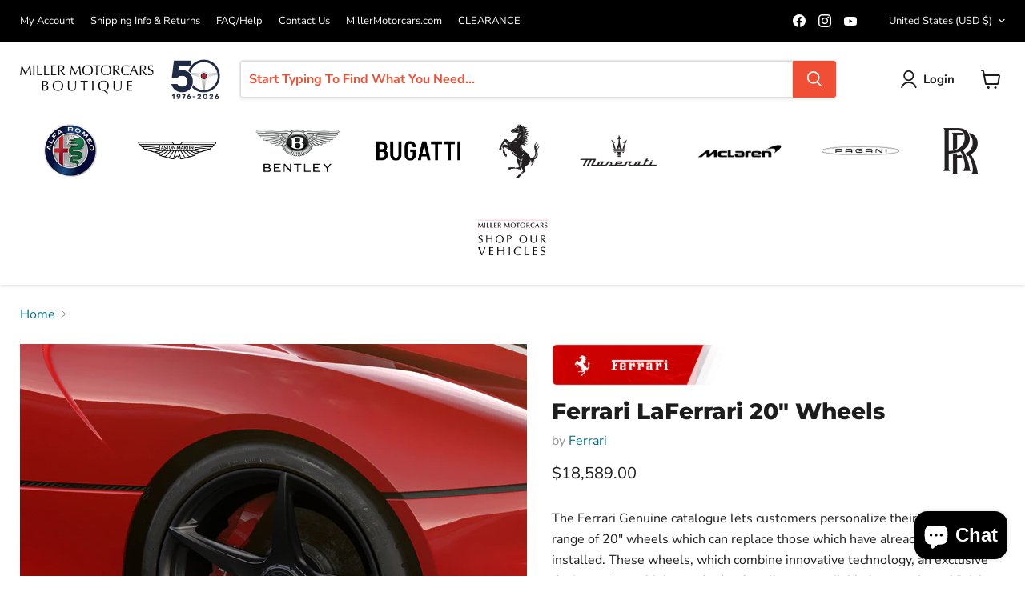

--- FILE ---
content_type: text/html; charset=utf-8
request_url: https://store.millermotorcars.com/collections/all/products/laferrari-20-wheels-matte-black?view=recently-viewed
body_size: 1362
content:






















  












<li
  class="productgrid--item  imagestyle--natural        product-recently-viewed-card    show-actions--mobile"
  data-product-item
  data-product-quickshop-url="/collections/all/products/laferrari-20-wheels-matte-black"
  
    data-recently-viewed-card
  
>
  <div class="productitem" data-product-item-content>
    
    
    
    

    

    

    <div class="productitem__container">
      <div class="product-recently-viewed-card-time" data-product-handle="laferrari-20-wheels-matte-black">
      <button
        class="product-recently-viewed-card-remove"
        aria-label="close"
        data-remove-recently-viewed
      >
        


                                                                      <svg class="icon-remove "    aria-hidden="true"    focusable="false"    role="presentation"    xmlns="http://www.w3.org/2000/svg" width="10" height="10" viewBox="0 0 10 10" xmlns="http://www.w3.org/2000/svg">      <path fill="currentColor" d="M6.08785659,5 L9.77469752,1.31315906 L8.68684094,0.225302476 L5,3.91214341 L1.31315906,0.225302476 L0.225302476,1.31315906 L3.91214341,5 L0.225302476,8.68684094 L1.31315906,9.77469752 L5,6.08785659 L8.68684094,9.77469752 L9.77469752,8.68684094 L6.08785659,5 Z"></path>    </svg>                                              

      </button>
    </div>

      <div class="productitem__image-container">
        <a
          class="productitem--image-link"
          href="/collections/all/products/laferrari-20-wheels-matte-black"
          aria-label="/products/laferrari-20-wheels-matte-black"
          tabindex="-1"
          data-product-page-link
        >
          <figure
            class="productitem--image"
            data-product-item-image
            
              style="--product-grid-item-image-aspect-ratio: 1.0;"
            
          >
            
              
              

  
    <noscript data-rimg-noscript>
      <img
        
          src="//store.millermotorcars.com/cdn/shop/files/Untitled_d7c4da95-3176-4bc6-b110-12565bacc824_512x512.png?v=1720019552"
        

        alt=""
        data-rimg="noscript"
        srcset="//store.millermotorcars.com/cdn/shop/files/Untitled_d7c4da95-3176-4bc6-b110-12565bacc824_512x512.png?v=1720019552 1x, //store.millermotorcars.com/cdn/shop/files/Untitled_d7c4da95-3176-4bc6-b110-12565bacc824_998x998.png?v=1720019552 1.95x"
        class="productitem--image-primary"
        
        
      >
    </noscript>
  

  <img
    
      src="//store.millermotorcars.com/cdn/shop/files/Untitled_d7c4da95-3176-4bc6-b110-12565bacc824_512x512.png?v=1720019552"
    
    alt=""

    
      data-rimg="lazy"
      data-rimg-scale="1"
      data-rimg-template="//store.millermotorcars.com/cdn/shop/files/Untitled_d7c4da95-3176-4bc6-b110-12565bacc824_{size}.png?v=1720019552"
      data-rimg-max="1000x1000"
      data-rimg-crop="false"
      
      srcset="data:image/svg+xml;utf8,<svg%20xmlns='http://www.w3.org/2000/svg'%20width='512'%20height='512'></svg>"
    

    class="productitem--image-primary"
    
    
  >



  <div data-rimg-canvas></div>


            

            



























          </figure>
        </a>
      </div><div class="productitem--info">
        
          
        

        

        <h2 class="productitem--title">
          <a href="/collections/all/products/laferrari-20-wheels-matte-black" data-product-page-link>
            Ferrari LaFerrari 20" Wheels
          </a>
        </h2>

        
          
            <span class="productitem--vendor">
              <a href="/collections/vendors?q=Ferrari" title="Ferrari">Ferrari</a>
            </span>
          
        

        
          






























<div class="price productitem__price ">
  
    <div
      class="price__compare-at "
      data-price-compare-container
    >

      
        <span class="money price__original" data-price-original></span>
      
    </div>


    
      
      <div class="price__compare-at--hidden" data-compare-price-range-hidden>
        
          <span class="visually-hidden">Original price</span>
          <span class="money price__compare-at--min" data-price-compare-min>
            $18,589.00
          </span>
          -
          <span class="visually-hidden">Original price</span>
          <span class="money price__compare-at--max" data-price-compare-max>
            $18,589.00
          </span>
        
      </div>
      <div class="price__compare-at--hidden" data-compare-price-hidden>
        <span class="visually-hidden">Original price</span>
        <span class="money price__compare-at--single" data-price-compare>
          
        </span>
      </div>
    
  

  <div class="price__current  " data-price-container>

    

    
      
      
      <span class="money" data-price>
        $18,589.00
      </span>
    
    
  </div>

  
    
    <div class="price__current--hidden" data-current-price-range-hidden>
      
        <span class="money price__current--min" data-price-min>$18,589.00</span>
        -
        <span class="money price__current--max" data-price-max>$18,589.00</span>
      
    </div>
    <div class="price__current--hidden" data-current-price-hidden>
      <span class="visually-hidden">Current price</span>
      <span class="money" data-price>
        $18,589.00
      </span>
    </div>
  

  
    
    
    
    

    <div
      class="
        productitem__unit-price
        hidden
      "
      data-unit-price
    >
      <span class="productitem__total-quantity" data-total-quantity></span> | <span class="productitem__unit-price--amount money" data-unit-price-amount></span> / <span class="productitem__unit-price--measure" data-unit-price-measure></span>
    </div>
  

  
</div>


        

        
          
            <div class="productitem__stock-level">
              







<div class="product-stock-level-wrapper" >
  
</div>

            </div>
          

          
            
          
        

        
          <div class="productitem--description">
            <p>The Ferrari Genuine catalogue lets customers personalize their vehicle with a range of 20" wheels which can replace those which have already been i...</p>

            
              <a
                href="/collections/all/products/laferrari-20-wheels-matte-black"
                class="productitem--link"
                data-product-page-link
              >
                View full details
              </a>
            
          </div>
        
      </div>

      
    </div>
  <script>if(typeof pn==="undefined"){pn={};}if(typeof pn.cP==="undefined"){pn.cP={};}pn.cP[4722101059644]={"id":4722101059644,"h":"laferrari-20-wheels-matte-black","i":"files/Untitled_d7c4da95-3176-4bc6-b110-12565bacc824.png","t":["LaFerrari Genuine Accessories",],"v":[{"id":32713571991612,"m":"","p":"deny","q":0,"r":1858900, },]}
</script></div>

  
    <script type="application/json" data-quick-buy-settings>
      {
        "cart_redirection": true,
        "money_format": "${{amount}}"
      }
    </script>
  
</li>


--- FILE ---
content_type: text/javascript; charset=utf-8
request_url: https://store.millermotorcars.com/products/laferrari-20-wheels-matte-black.js
body_size: 386
content:
{"id":4722101059644,"title":"Ferrari LaFerrari 20\" Wheels","handle":"laferrari-20-wheels-matte-black","description":"\u003cp\u003eThe Ferrari Genuine catalogue lets customers personalize their vehicle with a range of 20\" wheels which can replace those which have already been installed. These wheels, which combine innovative technology, an exclusive design and very high standards of quality, are available in a number of finishes which give the vehicle an extra touch of personality.\u003c\/p\u003e\n\u003cp\u003e \u003c\/p\u003e\n\u003cp\u003eVIN Required to order\u003c\/p\u003e","published_at":"2021-01-25T14:40:09-05:00","created_at":"2021-01-25T14:40:08-05:00","vendor":"Ferrari","type":"","tags":["LaFerrari Genuine Accessories"],"price":1858900,"price_min":1858900,"price_max":1858900,"available":true,"price_varies":false,"compare_at_price":null,"compare_at_price_min":0,"compare_at_price_max":0,"compare_at_price_varies":false,"variants":[{"id":32713571991612,"title":"Default Title","option1":"Default Title","option2":null,"option3":null,"sku":"70003494","requires_shipping":true,"taxable":true,"featured_image":null,"available":true,"name":"Ferrari LaFerrari 20\" Wheels","public_title":null,"options":["Default Title"],"price":1858900,"weight":9072,"compare_at_price":null,"inventory_management":null,"barcode":"","requires_selling_plan":false,"selling_plan_allocations":[]}],"images":["\/\/cdn.shopify.com\/s\/files\/1\/0267\/8030\/3420\/files\/Untitled_d7c4da95-3176-4bc6-b110-12565bacc824.png?v=1720019552"],"featured_image":"\/\/cdn.shopify.com\/s\/files\/1\/0267\/8030\/3420\/files\/Untitled_d7c4da95-3176-4bc6-b110-12565bacc824.png?v=1720019552","options":[{"name":"Title","position":1,"values":["Default Title"]}],"url":"\/products\/laferrari-20-wheels-matte-black","media":[{"alt":null,"id":39260064514330,"position":1,"preview_image":{"aspect_ratio":1.0,"height":1000,"width":1000,"src":"https:\/\/cdn.shopify.com\/s\/files\/1\/0267\/8030\/3420\/files\/Untitled_d7c4da95-3176-4bc6-b110-12565bacc824.png?v=1720019552"},"aspect_ratio":1.0,"height":1000,"media_type":"image","src":"https:\/\/cdn.shopify.com\/s\/files\/1\/0267\/8030\/3420\/files\/Untitled_d7c4da95-3176-4bc6-b110-12565bacc824.png?v=1720019552","width":1000}],"requires_selling_plan":false,"selling_plan_groups":[]}

--- FILE ---
content_type: text/javascript; charset=utf-8
request_url: https://store.millermotorcars.com/products/laferrari-20-wheels-matte-black.js
body_size: 388
content:
{"id":4722101059644,"title":"Ferrari LaFerrari 20\" Wheels","handle":"laferrari-20-wheels-matte-black","description":"\u003cp\u003eThe Ferrari Genuine catalogue lets customers personalize their vehicle with a range of 20\" wheels which can replace those which have already been installed. These wheels, which combine innovative technology, an exclusive design and very high standards of quality, are available in a number of finishes which give the vehicle an extra touch of personality.\u003c\/p\u003e\n\u003cp\u003e \u003c\/p\u003e\n\u003cp\u003eVIN Required to order\u003c\/p\u003e","published_at":"2021-01-25T14:40:09-05:00","created_at":"2021-01-25T14:40:08-05:00","vendor":"Ferrari","type":"","tags":["LaFerrari Genuine Accessories"],"price":1858900,"price_min":1858900,"price_max":1858900,"available":true,"price_varies":false,"compare_at_price":null,"compare_at_price_min":0,"compare_at_price_max":0,"compare_at_price_varies":false,"variants":[{"id":32713571991612,"title":"Default Title","option1":"Default Title","option2":null,"option3":null,"sku":"70003494","requires_shipping":true,"taxable":true,"featured_image":null,"available":true,"name":"Ferrari LaFerrari 20\" Wheels","public_title":null,"options":["Default Title"],"price":1858900,"weight":9072,"compare_at_price":null,"inventory_management":null,"barcode":"","requires_selling_plan":false,"selling_plan_allocations":[]}],"images":["\/\/cdn.shopify.com\/s\/files\/1\/0267\/8030\/3420\/files\/Untitled_d7c4da95-3176-4bc6-b110-12565bacc824.png?v=1720019552"],"featured_image":"\/\/cdn.shopify.com\/s\/files\/1\/0267\/8030\/3420\/files\/Untitled_d7c4da95-3176-4bc6-b110-12565bacc824.png?v=1720019552","options":[{"name":"Title","position":1,"values":["Default Title"]}],"url":"\/products\/laferrari-20-wheels-matte-black","media":[{"alt":null,"id":39260064514330,"position":1,"preview_image":{"aspect_ratio":1.0,"height":1000,"width":1000,"src":"https:\/\/cdn.shopify.com\/s\/files\/1\/0267\/8030\/3420\/files\/Untitled_d7c4da95-3176-4bc6-b110-12565bacc824.png?v=1720019552"},"aspect_ratio":1.0,"height":1000,"media_type":"image","src":"https:\/\/cdn.shopify.com\/s\/files\/1\/0267\/8030\/3420\/files\/Untitled_d7c4da95-3176-4bc6-b110-12565bacc824.png?v=1720019552","width":1000}],"requires_selling_plan":false,"selling_plan_groups":[]}